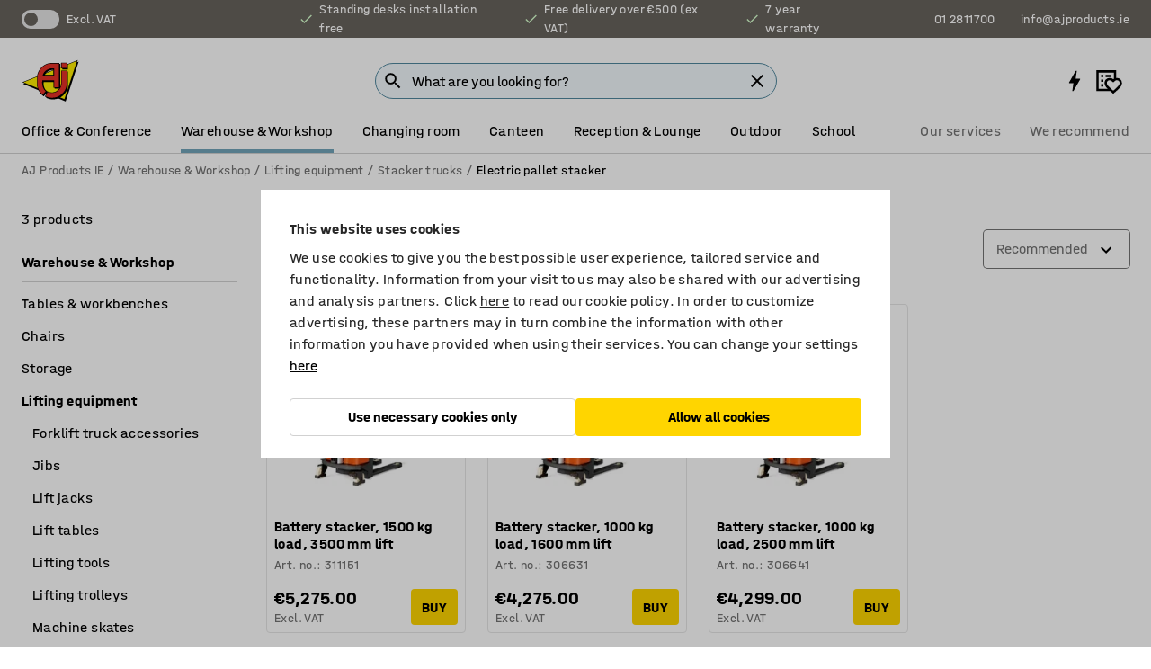

--- FILE ---
content_type: text/css
request_url: https://www.ajproducts.ie/assets/browser.bundle.6b8d2c0fc2936f47b7cf.css
body_size: 3219
content:
/*!*************************************************************************************************************************************************************************************************************************************************************************************************************************************************************************************************************************************************************!*\
  !*** css ../node_modules/css-loader/dist/cjs.js??ruleSet[1].rules[1].use[1]!../node_modules/postcss-loader/dist/cjs.js??ruleSet[1].rules[1].use[2]!../node_modules/@avensia/nitro5-buildsystem/dist/scope-webpack/utils/typed-css-modules-loader.js!../node_modules/sass-loader/dist/cjs.js!../node_modules/@avensia/nitro5-buildsystem/dist/scope-webpack/utils/sass-constants-loader.js??ruleSet[1].rules[1].use[5]!./Avensia.Common/styles/globals.scss ***!
  \*************************************************************************************************************************************************************************************************************************************************************************************************************************************************************************************************************************************************************/
:root{--font-family-aj:"HalvarMittel","sans-serif";--font-family-cowab:"Roboto","sans-serif"}@font-face{font-display:auto;font-family:HalvarMittel;font-style:normal;font-weight:400;src:url(/assets/HalvarAJPMittel-Rg.69f693f8a9de0cc6bc9f..woff2) format("woff2")}@font-face{font-display:auto;font-family:HalvarMittel;font-style:normal;font-weight:700;src:url(/assets/HalvarAJPMittel-Bd.e161d90eb98cc343e22d..woff2) format("woff2")}/*!
 * Bootstrap Reboot v4.6.1 (https://getbootstrap.com/)
 * Copyright 2011-2021 The Bootstrap Authors
 * Copyright 2011-2021 Twitter, Inc.
 * Licensed under MIT (https://github.com/twbs/bootstrap/blob/main/LICENSE)
 * Forked from Normalize.css, licensed MIT (https://github.com/necolas/normalize.css/blob/master/LICENSE.md)
 */*,:after,:before{box-sizing:border-box}html{font-family:sans-serif;line-height:1.15;-webkit-text-size-adjust:100%;-webkit-tap-highlight-color:rgba(0,0,0,0)}article,aside,figcaption,figure,footer,header,hgroup,main,nav,section{display:block}body{background-color:#fff;color:#212529;font-family:"sans-serif";font-size:1rem;font-weight:400;line-height:1.5;margin:0;text-align:left}[tabindex="-1"]:focus:not(:focus-visible){outline:0!important}hr{box-sizing:initial;height:0;overflow:visible}h1,h2,h3,h4,h5,h6{margin-bottom:.5rem;margin-top:0}p{margin-bottom:1rem;margin-top:0}abbr[data-original-title],abbr[title]{border-bottom:0;cursor:help;text-decoration:underline;-webkit-text-decoration:underline dotted;text-decoration:underline dotted;-webkit-text-decoration-skip-ink:none;text-decoration-skip-ink:none}address{font-style:normal;line-height:inherit}address,dl,ol,ul{margin-bottom:1rem}dl,ol,ul{margin-top:0}ol ol,ol ul,ul ol,ul ul{margin-bottom:0}dt{font-weight:700}dd{margin-bottom:.5rem;margin-left:0}blockquote{margin:0 0 1rem}b,strong{font-weight:bolder}small{font-size:80%}sub,sup{font-size:75%;line-height:0;position:relative;vertical-align:initial}sub{bottom:-.25em}sup{top:-.5em}a{background-color:#0000;color:#007bff;text-decoration:none}a:hover{color:#0056b3;text-decoration:underline}a:not([href]):not([class]),a:not([href]):not([class]):hover{color:inherit;text-decoration:none}code,kbd,pre,samp{font-family:SFMono-Regular,Menlo,Monaco,Consolas,Liberation Mono,Courier New,monospace;font-size:1em}pre{margin-bottom:1rem;margin-top:0;overflow:auto;-ms-overflow-style:scrollbar}figure{margin:0 0 1rem}img{border-style:none}img,svg{vertical-align:middle}svg{overflow:hidden}table{border-collapse:collapse}caption{caption-side:bottom;color:#6c757d;padding-bottom:.75rem;padding-top:.75rem;text-align:left}th{text-align:inherit;text-align:-webkit-match-parent}label{display:inline-block;margin-bottom:.5rem}button{border-radius:0}button:focus:not(:focus-visible){outline:0}button,input,optgroup,select,textarea{font-family:inherit;font-size:inherit;line-height:inherit;margin:0}button,input{overflow:visible}button,select{text-transform:none}[role=button]{cursor:pointer}select{word-wrap:normal}[type=button],[type=reset],[type=submit],button{-webkit-appearance:button}[type=button]:not(:disabled),[type=reset]:not(:disabled),[type=submit]:not(:disabled),button:not(:disabled){cursor:pointer}[type=button]::-moz-focus-inner,[type=reset]::-moz-focus-inner,[type=submit]::-moz-focus-inner,button::-moz-focus-inner{border-style:none;padding:0}input[type=checkbox],input[type=radio]{box-sizing:border-box;padding:0}textarea{overflow:auto;resize:vertical}fieldset{border:0;margin:0;min-width:0;padding:0}legend{color:inherit;display:block;font-size:1.5rem;line-height:inherit;margin-bottom:.5rem;max-width:100%;padding:0;white-space:normal;width:100%}progress{vertical-align:initial}[type=number]::-webkit-inner-spin-button,[type=number]::-webkit-outer-spin-button{height:auto}[type=search]{-webkit-appearance:none;outline-offset:-2px}[type=search]::-webkit-search-decoration{-webkit-appearance:none}::-webkit-file-upload-button{-webkit-appearance:button;font:inherit}output{display:inline-block}summary{cursor:pointer;display:list-item}template{display:none}[hidden]{display:none!important}.aj-site{--adyen-sdk-color-label-primary:#000;--adyen-sdk-color-label-secondary:#5c687c;--adyen-sdk-color-label-tertiary:#8d95a3;--adyen-sdk-color-label-disabled:#fff;--adyen-sdk-color-label-critical:#e63027;--adyen-sdk-color-label-highlight:#0070f5;--adyen-sdk-color-label-on-color:#000;--adyen-sdk-color-background-primary:#fff;--adyen-sdk-color-background-secondary-hover:#eeeff1;--adyen-sdk-color-background-secondary-active:#e3e5e9;--adyen-sdk-color-background-tertiary:#eeeff1;--adyen-sdk-color-background-disabled:#eeeff1;--adyen-sdk-color-background-critical-strong:#e22d2d;--adyen-sdk-color-background-inverse-primary-hover:#f2ca00;--adyen-sdk-color-background-always-dark:#ffd500;--adyen-sdk-color-background-always-dark-active:#fff0a3;--adyen-sdk-color-outline-primary:#dbdee2;--adyen-sdk-color-outline-primary-hover:#f2ca00;--adyen-sdk-color-outline-primary-active:#16819d;--adyen-sdk-color-outline-secondary:#16819d;--adyen-sdk-color-outline-tertiary:#16819d;--adyen-sdk-color-outline-disabled:#dbdee2;--adyen-sdk-color-outline-critical:#e63027;--adyen-sdk-color-separator-primary:#dbdee2;--adyen-sdk-text-caption-line-height:18px;--adyen-sdk-text-caption-font-size:12px;--adyen-sdk-text-body-font-size:14px;--adyen-sdk-text-body-line-height:20px;--adyen-sdk-text-body-font-weight:400;--adyen-sdk-text-body-stronger-font-weight:600;--adyen-sdk-text-subtitle-font-size:16px;--adyen-sdk-text-subtitle-font-weight:500;--adyen-sdk-text-subtitle-stronger-font-weight:600;--adyen-sdk-text-subtitle-line-height:26px;--adyen-sdk-text-title-font-size:16px;--adyen-sdk-text-title-font-weight:600;--adyen-sdk-text-title-line-height:26px;--adyen-sdk-text-title-l-font-size:24px;--adyen-sdk-spacer-100:32px;--adyen-sdk-spacer-110:40px;--adyen-sdk-spacer-120:48px;--adyen-sdk-spacer-130:56px;--adyen-sdk-spacer-140:64px;--adyen-sdk-spacer-000:0px;--adyen-sdk-spacer-010:2px;--adyen-sdk-spacer-020:4px;--adyen-sdk-spacer-030:6px;--adyen-sdk-spacer-040:8px;--adyen-sdk-spacer-050:10px;--adyen-sdk-spacer-060:12px;--adyen-sdk-spacer-070:16px;--adyen-sdk-spacer-080:20px;--adyen-sdk-spacer-090:24px;--adyen-sdk-border-radius-xs:2px;--adyen-sdk-border-radius-s:4px;--adyen-sdk-border-radius-m:8px;--adyen-sdk-border-radius-l:12px;--adyen-sdk-border-radius-xl:24px;--adyen-sdk-border-width-s:1px;--adyen-sdk-border-width-m:2px;--adyen-sdk-border-width-l:3px;--adyen-sdk-shadow-low:0px 2px 4px #00112c0a,0px 1px 2px #00112c05}.aj-site [id^=adyenMountElement] img,.aj-site [id^=adyenMountElement] svg{vertical-align:unset}.aj-site [id^=adyenMountElement] .adyen-checkout__button{padding:12px 16px;text-transform:uppercase}.aj-site [id^=adyenMountElement] .adyen-checkout__button__icon{filter:brightness(0)}.aj-site [id^=adyenMountElement] .adyen-checkout__button:hover{box-shadow:none}.aj-site [id^=adyenMountElement] .adyen-checkout__button--loading{background:#ffd500!important;opacity:1!important}.cowab-site{--adyen-sdk-color-label-primary:#000;--adyen-sdk-color-label-secondary:#5c687c;--adyen-sdk-color-label-tertiary:#8d95a3;--adyen-sdk-color-label-disabled:#fff;--adyen-sdk-color-label-critical:#e63027;--adyen-sdk-color-label-highlight:#0070f5;--adyen-sdk-color-label-on-color:#fff;--adyen-sdk-color-background-primary:#fff;--adyen-sdk-color-background-secondary-hover:#eeeff1;--adyen-sdk-color-background-secondary-active:#e3e5e9;--adyen-sdk-color-background-tertiary:#eeeff1;--adyen-sdk-color-background-disabled:#eeeff1;--adyen-sdk-color-background-critical-strong:#e22d2d;--adyen-sdk-color-background-inverse-primary-hover:#dc6a00;--adyen-sdk-color-background-always-dark:#f56a00;--adyen-sdk-color-background-always-dark-active:#e07800;--adyen-sdk-color-outline-primary:#969696;--adyen-sdk-color-outline-primary-hover:#dc6a00;--adyen-sdk-color-outline-primary-active:#006ba2;--adyen-sdk-color-outline-secondary:#006ba2;--adyen-sdk-color-outline-tertiary:#969696;--adyen-sdk-color-outline-disabled:#d1d1d1;--adyen-sdk-color-outline-critical:#e63027;--adyen-sdk-color-separator-primary:#dbdee2;--adyen-sdk-text-caption-line-height:18px;--adyen-sdk-text-caption-font-size:12px;--adyen-sdk-text-body-font-size:14px;--adyen-sdk-text-body-line-height:20px;--adyen-sdk-text-body-font-weight:400;--adyen-sdk-text-body-stronger-font-weight:600;--adyen-sdk-text-subtitle-font-size:16px;--adyen-sdk-text-subtitle-font-weight:500;--adyen-sdk-text-subtitle-stronger-font-weight:600;--adyen-sdk-text-subtitle-line-height:26px;--adyen-sdk-text-title-font-size:16px;--adyen-sdk-text-title-font-weight:600;--adyen-sdk-text-title-line-height:26px;--adyen-sdk-text-title-l-font-size:24px;--adyen-sdk-spacer-100:32px;--adyen-sdk-spacer-110:40px;--adyen-sdk-spacer-120:48px;--adyen-sdk-spacer-130:56px;--adyen-sdk-spacer-140:64px;--adyen-sdk-spacer-000:0px;--adyen-sdk-spacer-010:2px;--adyen-sdk-spacer-020:4px;--adyen-sdk-spacer-030:6px;--adyen-sdk-spacer-040:8px;--adyen-sdk-spacer-050:10px;--adyen-sdk-spacer-060:12px;--adyen-sdk-spacer-070:16px;--adyen-sdk-spacer-080:20px;--adyen-sdk-spacer-090:24px;--adyen-sdk-border-radius-xs:2px;--adyen-sdk-border-radius-s:4px;--adyen-sdk-border-radius-m:0px;--adyen-sdk-border-radius-l:12px;--adyen-sdk-border-radius-xl:24px;--adyen-sdk-border-width-s:1px;--adyen-sdk-border-width-m:2px;--adyen-sdk-border-width-l:3px;--adyen-sdk-shadow-low:0px 2px 4px #00112c0a,0px 1px 2px #00112c05}.cowab-site [id^=adyenMountElement] .adyen-checkout__button{padding:12px 16px;text-transform:uppercase}.cowab-site [id^=adyenMountElement] .adyen-checkout__button:hover{box-shadow:none}.cowab-site [id^=adyenMountElement] .adyen-checkout__button--loading{background:#f56a00!important;opacity:1!important}.ease-in-enter{max-width:0!important;opacity:0!important;scale:.2!important}.ease-in-enter-active{max-width:6000px!important;opacity:1!important;scale:1!important;transform:translateX(0)!important;transition:all .3s ease-in!important}.ease-in-exit{max-width:6000px!important;opacity:1!important;scale:1!important}.ease-in-exit-active{max-width:0!important;opacity:0!important;scale:.2!important;transition:all .3s ease-in!important}@keyframes slide-down{0%{opacity:0;transform:translateY(-100%)}to{opacity:1;transform:translateY(0)}}body{font-display:auto;overflow-x:hidden;overflow-y:scroll;-webkit-print-color-adjust:exact}body #seo>div>h2:first-child{display:none}body.cowab-site{font-family:var(--font-family-cowab)}body.cowab-site .teh-certificate a:focus{border-radius:4px;isolation:isolate;outline:2px solid #000}body.cowab-site .CookieDeclaration a{color:#006ba2}body.cowab-site .CookieDeclaration a:hover{text-decoration:none}body.cowab-site .c-button{background-color:#f56a00;color:#fff}body.cowab-site .c-button:hover{background-color:#dc6a00}body.cowab-site .c-button-secondary{background-color:#fff;border:1px solid #d1d1d1;color:#000}body.cowab-site .c-button-secondary:hover{background-color:#f3f3f3}body.cowab-site input:disabled,body.cowab-site input:disabled::placeholder,body.cowab-site textarea:disabled,body.cowab-site textarea:disabled::placeholder{-webkit-text-fill-color:#969696;opacity:1}body.aj-site{color:#000;font-family:var(--font-family-aj);letter-spacing:.4px}body.aj-site .teh-certificate a:focus{border-radius:4px;isolation:isolate;outline:2px solid #000}body.aj-site .CookieDeclaration a{color:#000;text-decoration:underline}body.aj-site .CookieDeclaration a:hover{color:#16819d}body.aj-site .c-button{background-color:#ffd500;border-radius:4px;color:#000}body.aj-site .c-button:hover{background-color:#f2ca00}body.aj-site .c-button-secondary{background-color:#fff;border:1px solid #d1d1d1}body.aj-site .c-button-secondary:hover{background-color:#e6e6e6}body.aj-site input:disabled,body.aj-site input:disabled::placeholder,body.aj-site textarea:disabled,body.aj-site textarea:disabled::placeholder{-webkit-text-fill-color:#737373;opacity:1}select::-ms-expand{display:none}a:focus,button:focus{outline:none}input[type=number],input[type=search]{-moz-appearance:textfield}input[type=number]::-webkit-inner-spin-button,input[type=number]::-webkit-outer-spin-button{-webkit-appearance:none;margin:0}input[type=search],input[type=search]::-webkit-search-cancel-button,input[type=search]::-webkit-search-decoration,input[type=search]::-webkit-search-results-button,input[type=search]::-webkit-search-results-decoration{-webkit-appearance:none}input::-ms-clear{display:none}input:-webkit-autofill,input:-webkit-autofill:focus{-webkit-transition:background-color 0s 600000s,color 0s 600000s!important;transition:background-color 0s 600000s,color 0s 600000s!important}


--- FILE ---
content_type: text/javascript
request_url: https://www.ajproducts.ie/assets/facet.chunk.9e74c4900dd213faff9a.js
body_size: 2052
content:
/*! For license information please see facet.chunk.9e74c4900dd213faff9a.js.LICENSE.txt */
"use strict";(globalThis.webpackChunknitro5_app=globalThis.webpackChunknitro5_app||[]).push([[6040],{67935:(e,t,n)=>{n.r(t),n.d(t,{default:()=>R});var a=n(63696),l=n(10774),i=n(95165),r=n(2097),c=n(47648),o=n(1938),s=n(27701),u=n(25927),m=n(8032);const d=l.I4.div({display:"flex",flexDirection:"column",alignItems:"stretch"}),g=l.I4.div({display:"flex",justifyContent:"space-between",width:"100%",lineHeight:1,marginBottom:15}),p=l.I4.span({fontSize:c.Ni}),h=l.I4.span({color:e=>e.siteTheme.facet.prefixText}),f=l.I4.div({display:"flex",gap:c.Y,justifyContent:"stretch"}),x=(0,l.I4)(s.Ay,{flexGrow:1,minWidth:105}),E=l.I4.div({display:"flex",justifyContent:"center",fontSize:c.pU,padding:{top:c.EX}}),b=e=>{var t,n;const[l,r]=(0,a.useState)([e.selectedRange[0],e.selectedRange[1]]),o=(0,a.useRef)([e.min,e.max]),b=(0,a.useRef)(-1),y=(0,u.DD)(),v=(t,n,a)=>{if(a)return-1!==b.current&&clearTimeout(b.current),void(b.current=setTimeout(()=>{v(t,null,!1),b.current=-1},500));e.min===o.current[0]&&e.max===o.current[1]||(o.current[0]=e.min,o.current[1]=e.max),e.onChange(Object.assign(Object.assign({},e),{selectedRange:I(t),selected:t[0]!==o.current[0]||t[1]!==o.current[1]}),e.fieldName)},I=([t,n])=>{const a=[],{min:l,max:i}=e,r=Math.round(l),c=Math.round(i);return a[0]=t===r?l:t===c?i:t,a[1]=n===r?l:n===c?i:n,a};return(0,a.useEffect)(()=>{r([e.selectedRange[0],e.selectedRange[1]])},[e.selectedRange]),a.createElement(d,{css:{padding:{xy:y?c.Y:0,bottom:y?c.EX:0},border:{xy:{style:"solid",width:y?c.yL:0,color:({siteTheme:e})=>e.facet.container.borderColor},radius:({siteTheme:e})=>e.general.cornerRadius}}},a.createElement(g,null,a.createElement(p,null,a.createElement(h,null,(0,i.TlY)("/Facets/Minimum"))," ",l[0]),a.createElement(p,null,a.createElement(h,null,(0,i.TlY)("/Facets/Maximum"))," ",l[1])),a.createElement(f,null,a.createElement(x,{preferFramed:!0,resetMenuOnClose:!0,filterSearch:e=>[e.value],searchType:m.d.ClosestNumber,placeholder:"",minMenuWidth:160,maxMenuHeight:225,label:(0,i.TlY)("/Facets/Minimum"),onChange:e=>{const t=parseFloat(e);if(t>l[1]){return void v([t,t],0,!0)}const n=[t,l[1]];v(n,0,!0)},value:l[0].toString(),valueLabel:l[0].toString(),optionOptions:{floatingPortal:!0,floatingZIndex:y?c.Py.Popup:c.Py.FacetPopin}},null===(t=e.rangeValues)||void 0===t?void 0:t.map(t=>a.createElement(s.tJ,{disabled:t>l[1],key:`min-${t}`,value:t.toString()},t," ",e.unit))),a.createElement(x,{preferFramed:!0,resetMenuOnClose:!0,filterSearch:e=>[e.value],searchType:m.d.ClosestNumber,placeholder:"",minMenuWidth:160,maxMenuHeight:225,label:(0,i.TlY)("/Facets/Maximum"),onChange:e=>{const t=parseFloat(e);if(t<l[0]){return void v([t,t],1,!0)}const n=[l[0],t];v(n,1,!0)},value:l[1].toString(),valueLabel:l[1].toString(),optionOptions:{floatingPortal:!0,floatingZIndex:y?c.Py.Popup:c.Py.FacetPopin}},null===(n=e.rangeValues)||void 0===n?void 0:n.map(t=>a.createElement(s.tJ,{disabled:t<l[0],key:`max-${t}`,value:t.toString()},t," ",e.unit)))),!!e.unit&&a.createElement(E,null,"(",e.unit,")"))},y=a.memo(e=>{const t=e.selectedRange?a.createElement(b,Object.assign({},e)):e.colorImage?a.createElement(v,Object.assign({},e)):a.createElement(I,Object.assign({},e));return a.createElement(w,null,t)}),v=e=>{const{selected:t,count:n,colorImage:i,text:r}=e,c=0===n&&!t;return a.createElement(O,{checked:t,label:r,css:c&&{pointerEvents:"none"},onClick:()=>e.onChange(Object.assign(Object.assign({},e),{selected:!t}),e.fieldName),hideToggle:!0},a.createElement(k,null,a.createElement(N,{label:e.text,css:[c&&C],selected:t,color:i,alt:e.text}),a.createElement(F,null,a.createElement(l.I4.Span,{css:c&&C},r),a.createElement(j,null,`(${n})`))))},I=e=>{const{count:t,selected:n}=e,i=0===t&&!n,r=i&&{cursor:"initial"};return a.createElement(T,{checked:e.selected,onChange:t=>e.onChange(Object.assign(Object.assign({},e),{selected:t.target.checked}),e.fieldName),disabled:0===e.count&&!n,css:r,label:e.text},a.createElement(M,null,a.createElement(F,null,a.createElement(l.I4.Span,{css:i&&C},e.text),a.createElement(j,null,`(${e.count})`))))},S=y,C={opacity:.4,cursor:"initial"},T=(0,l.I4)(r.S,{position:"relative"}),M=l.I4.div({display:"flex",width:"100%",fontSize:c.Ni,justifyContent:"space-between"}),w=l.I4.li({padding:{x:c.Lc.tiny,y:0},maxWidth:({isCompact:e})=>e?"unset":315}),F=l.I4.span({flexWrap:"wrap",fontSize:c.Ni}),j=l.I4.span({flexShrink:0,color:e=>e.siteTheme.facet.countText,paddingLeft:c.Lc.tiny}),O=(0,l.I4)(r.S,{cursor:"pointer"}),k=l.I4.div({display:"flex",alignItems:"center"}),N=(0,l.I4)(o.A,{margin:{y:0,left:0,right:c.EX}});var L=n(70010),Y=n(39372);const P=a.memo(({facetValues:e,fieldName:t,isHorizontalMode:n,onFacetValueChange:r,unit:c,displayName:o})=>{const[s,m]=(0,a.useState)(e.length<=5),d=(0,u.DD)();return a.createElement(z,{css:(0,l.I4)(n&&{maxHeight:500}),bare:!0},e.slice(0,s||d?void 0:5).map(e=>a.createElement(S,Object.assign({},e,{fieldName:t,key:e.id,unit:c,isHorizontalMode:n,onChange:r,displayName:o}))),e.length>5&&!d&&a.createElement(D,{onClick:()=>m(!s),"aria-label":s?(0,i.TlY)("/Facets/ShowLess"):(0,i.TlY)("/Facets/ShowMore")},s?(0,i.TlY)("/Facets/ShowLess"):(0,i.TlY)("/Facets/ShowMore")))}),R=(0,l.I4)(P),z=(0,l.I4)(L.Ul,{padding:{right:c.Lc.small,top:c.Lc.medium},overflowY:"auto",overflowX:"hidden"}),D=(0,l.I4)(Y.z9,{textDecoration:"underline",":hover":{textDecoration:"underline"},fontSize:c.Ni,marginTop:c.Lc.small})}}]);
//# sourceMappingURL=facet.chunk.9e74c4900dd213faff9a.js.map